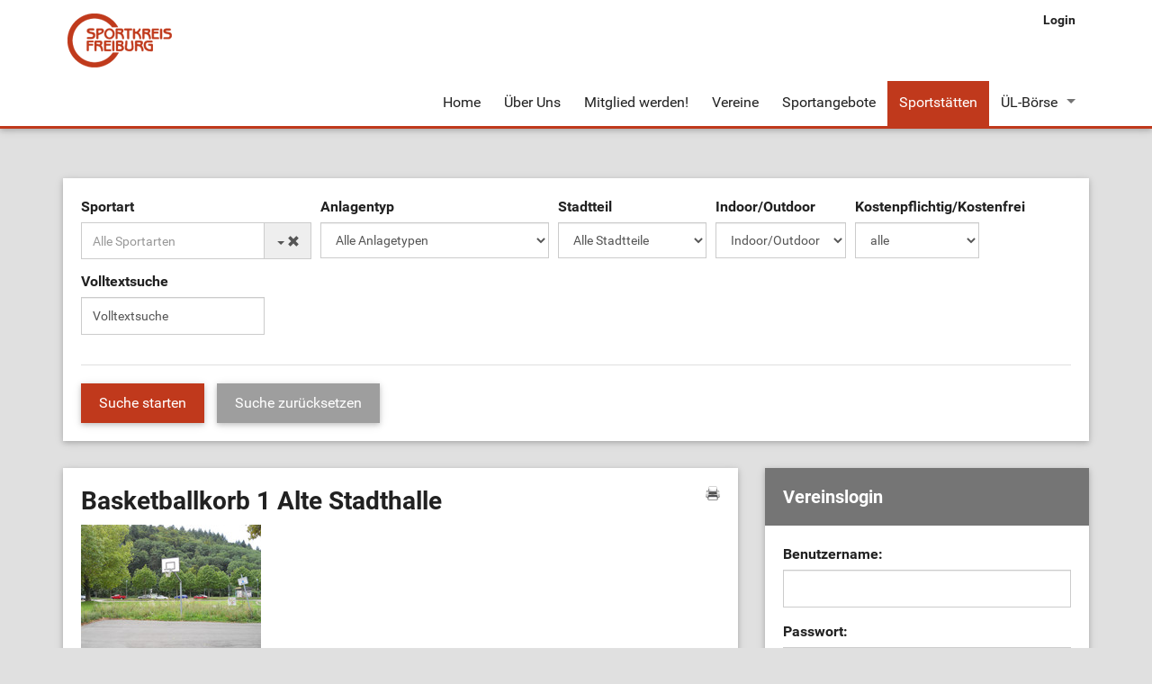

--- FILE ---
content_type: text/html; charset=utf-8
request_url: https://www.sportkreis-freiburg.de/sportstaetten/detail/basketballkorb-im-metzgergruen.html
body_size: 6942
content:
<?xml version="1.0" encoding="utf-8"?>
<!DOCTYPE html
    PUBLIC "-//W3C//DTD XHTML 1.0 Transitional//EN"
    "http://www.w3.org/TR/xhtml1/DTD/xhtml1-transitional.dtd">
<html xml:lang="en" lang="en" xmlns="http://www.w3.org/1999/xhtml">
<head>

<meta http-equiv="Content-Type" content="text/html; charset=utf-8" />
<!-- 
	This website is powered by TYPO3 - inspiring people to share!
	TYPO3 is a free open source Content Management Framework initially created by Kasper Skaarhoj and licensed under GNU/GPL.
	TYPO3 is copyright 1998-2020 of Kasper Skaarhoj. Extensions are copyright of their respective owners.
	Information and contribution at http://typo3.org/
-->

<base href="https://www.sportkreis-freiburg.de/" />


<meta name="generator" content="TYPO3 CMS" />


<link rel="stylesheet" type="text/css" href="typo3temp/stylesheet_aa9efe6484.css?1700304533" media="all" />
<link rel="stylesheet" type="text/css" href="fileadmin/templates/assets/css/style.css?1488817959" media="all" />
<link rel="stylesheet" type="text/css" href="fileadmin/templates/assets/css/theme-freiburg2.css?1488817959" media="all" />
<link rel="stylesheet" type="text/css" href="fileadmin/templates/assets/css/custom.css?1539329849" media="all" />




<script src="fileadmin/templates/assets/js/jquery.min.js?1487605168" type="text/javascript"></script>
<script src="fileadmin/templates/assets/js/slick.min.js?1487605169" type="text/javascript"></script>
<script src="fileadmin/templates/assets/js/bootstrap.min.js?1487605165" type="text/javascript"></script>
<script src="fileadmin/templates/assets/js/foundation.js?1487605165" type="text/javascript"></script>
<script src="fileadmin/templates/assets/js/foundation.topbar.js?1487605165" type="text/javascript"></script>
<script src="fileadmin/templates/assets/js/jquery.equalheights.js?1487605168" type="text/javascript"></script>
<script src="fileadmin/templates/assets/js/tablesaw.stackonly.js?1487605169" type="text/javascript"></script>
<script src="fileadmin/templates/assets/js/bootstrap-combobox.js?1487605165" type="text/javascript"></script>
<script src="fileadmin/templates/assets/js/jquery.multi-select.js?1487605168" type="text/javascript"></script>
<script src="fileadmin/templates/assets/js/tinymce/tinymce.min.js?1487605188" type="text/javascript"></script>
<script src="fileadmin/templates/assets/js/jquery.filer.min.js?1487605168" type="text/javascript"></script>
<script src="fileadmin/templates/assets/js/main.js?1518694419" type="text/javascript"></script>
<script src="typo3temp/javascript_9a38f34785.js?1700304533" type="text/javascript"></script>



<title>: Detail&nbsp;&#124; Sportkreis Freiburg</title><meta http-equiv="X-UA-Compatible" content="IE=edge">
<meta name="viewport" content="width=device-width, initial-scale=1">    <link rel="shortcut icon" href="https://www.sportkreis-freiburg.de/fileadmin/templates/sportkreis/favicon.ico" type="image/x-icon" />


</head>
<body>

<html data-namespace-typo3-fluid="true" lang="en" xmlns="http://www.w3.org/1999/xhtml" xmlns:f="http://typo3.org/ns/fluid/ViewHelpers">

    <nav class="top-bar navbar--static--top full-border gray" data-options="back_text: Zurück" data-topbar="" role="navigation">
        <div class="container">
            <ul class="title-area">
                <li class="name"><div itemscope="" itemtype="http://schema.org/Organization">
       <a itemprop="url" href="https://www.sportkreis-freiburg.de/" class="navbar__brand" title="Sportkreis Freiburg">
       <img src="fileadmin/templates/inc/sportkreis/sportkreis-logo.png" itemprop="logo" alt="Sportkreis Freiburg" title="Sportkreis Freiburg" />
   </a>
</div></li>

                <li class="toggle-topbar">
                    <a href="sportstaetten/detail/basketballkorb-im-metzgergruen.html#">
                        <span class="sr-only">Navigation ein-/ausblenden</span>
                        <span class="icon-bar"></span>
                        <span class="icon-bar"></span>
                        <span class="icon-bar"></span>
                    </a>
                </li>
            </ul>

            <ul class="meta-navigation navbar-right">
                <div class="uppernav"><li><a href="login.html" title="Login">Login</a></li></div>
            </ul>

            <div class="top-bar-section">
                <ul class="right"><li><a href="home.html">Home</a></li><li><a href="ueber-uns.html">Über Uns</a></li><li><a href="mitglied-werden.html">Mitglied werden!</a></li><li><a href="vereine.html">Vereine</a></li><li><a href="sportangebote.html">Sportangebote</a></li><li class="active"><a href="sportstaetten.html">Sportstätten</a></li><li class="has-dropdown"><a href="uel-boerse.html">ÜL-Börse</a><ul class="dropdown"><li><a href="uel-boerse/stellenangebote.html">Stellenangebote</a></li><li><a href="uel-boerse/stellengesuche.html">Stellengesuche</a></li></ul></li></ul>
            </div>
        </div>
    </nav>
	
	
	
    <div class="container">
        <div class="row">
            <div class="col-sm-12">
                <div></div>
                <div><div class="transparentbox"><div class="transparentbox"><div class="tx-mshsportstaetten-pi1">
		
<div class="suchfilter rounded">
  
  <FORM name="event_search" id="event_search" method="post" action="sportstaetten.html">
    <div class="inputfelder">
      <fieldset class="alphaFilter">
        <h4 style="display: none">Finde eine Sport- und Bewegungsfläche </h4>

        <div class="fieldleft">
          <div class="row"> <!-- ROWstart -->
            <div class="form_item">
              <label for="sportart" class="nodisplay">Sportart</label> <select id="sportart" name="tx_mshsportstaetten_pi1[sportart]"><option value="">Alle Sportarten</option><option value="421" >Acro-Yoga</option><option value="368" >Adipositas - Bewegung für Übergerwichtige</option><option value="224" >Aerobic</option><option value="81" >Aikido</option><option value="247" >Akrobatik</option><option value="32" >American Football 
</option><option value="365" >Aqua-Cycling</option><option value="218" >Aqua-Fitness</option><option value="217" >Aqua-Jogging</option><option value="375" >Aqua-Zumba</option><option value="106" >Arnis</option><option value="382" >Aroha</option><option value="354" >Atemkraft</option><option value="260" >Ausgleichsgymnastik</option><option value="54" >Badminton</option><option value="208" >Ballett</option><option value="34" >Baseball</option><option value="36" >Basketball</option><option value="424" >Baskin</option><option value="194" >Bauchtanz</option><option value="295" >Beachvolleyball</option><option value="352" >Bewegungstreff</option><option value="287" >Billard</option><option value="336" >Bo-Jutsu</option><option value="268" >Bogenschießen</option><option value="342" >Boogie-Woogie</option><option value="284" >Boule</option><option value="75" >Boxen</option><option value="423" >Bridge (Mindsport/Denksport)</option><option value="97" >Budo</option><option value="263" >Calisthenics</option><option value="80" >Capoeira</option><option value="187" >Cheerleading</option><option value="364" >CrossFit-Training</option><option value="159" >Dart</option><option value="279" >Diabetessport</option><option value="160" >Discgolf</option><option value="206" >Discofox</option><option value="163" >Einradhockey</option><option value="108" >Eishockey</option><option value="360" >Entspannungssport</option><option value="229" >Fallschirmspringen</option><option value="48" >Faustball</option><option value="107" >Fechten</option><option value="214" >Feldenkrais</option><option value="308" >Fitness</option><option value="335" >Floorball</option><option value="338" >Flossenschwimmen / Finswimming</option><option value="195" >Folkloretanz</option><option value="37" >Fußball</option><option value="40" >Fußball (Halle)</option><option value="38" >Futsal</option><option value="73" >Gewichtheben</option><option value="41" >Golf</option><option value="100" >Goshin Jitsu</option><option value="348" >Grappling</option><option value="248" >Gymnastik</option><option value="42" >Handball</option><option value="274" >Herzsport / Koronarsport</option><option value="188" >Hip Hop</option><option value="43" >Hockey</option><option value="412" >Hui Chun Gong</option><option value="425" >Hybrid / Hyrox</option><option value="105" >Iaido</option><option value="58" >Indiaca</option><option value="216" >Indoor Cycling / Spinning</option><option value="113" >Inline Skaten</option><option value="115" >Inline-Skaterhockey</option><option value="189" >Jazztanz / Jazzdance</option><option value="84" >Jiu-Jitsu</option><option value="298" >Jonglieren</option><option value="83" >Ju-Jitsu</option><option value="95" >Ju-Jutsu</option><option value="76" >Judo</option><option value="398" >Jugger</option><option value="141" >Kajak</option><option value="380" >Kali (philippinische Kampfkunst)</option><option value="123" >Kanu</option><option value="131" >Kanupolo</option><option value="77" >Karate</option><option value="286" >Kegeln</option><option value="82" >Kickboxen</option><option value="411" >Kindertanz</option><option value="355" >Kinesiologie</option><option value="145" >Klettern / Bouldern</option><option value="347" >Kobudo</option><option value="223" >Konditionstraining</option><option value="329" >Kraftsport / Krafttraining</option><option value="353" >Kraftzirkel</option><option value="78" >Kung-Fu</option><option value="264" >Kyudo - japanisches Bogenschiessen</option><option value="52" >Lacrosse</option><option value="120" >Laufen / Lauftreff</option><option value="310" >Leichtathletik</option><option value="370" >Mixed Martial Arts (MMA)</option><option value="190" >Modern Dance</option><option value="374" >Mototherapie</option><option value="161" >Mountainbike</option><option value="101" >Ninjutsu</option><option value="146" >Nordic-Walking</option><option value="250" >Osteoporosegymnastik</option><option value="149" >Parkour</option><option value="283" >Petanque</option><option value="211" >Pilates</option><option value="261" >Power Gymnastik</option><option value="50" >Prellball</option><option value="213" >Qigong</option><option value="306" >Radfahren</option><option value="325" >Rehasport</option><option value="262" >Rhythmische Sportgymnastik</option><option value="79" >Ringen</option><option value="341" >Ringtennis</option><option value="191" >Rock`n`Roll</option><option value="367" >Roller-Derby</option><option value="117" >Rollkunstlauf</option><option value="62" >Rollstuhl-Basketball</option><option value="372" >Rollstuhl-Hockey</option><option value="63" >Rollstuhl-Rugby</option><option value="302" >Rope Skipping</option><option value="415" >Roundnet/Spikeball</option><option value="251" >Rückbildungsgymnastik</option><option value="327" >Rücken- und Wirbelsäulentraining</option><option value="252" >Rückengymnastik</option><option value="49" >Rugby</option><option value="185" >Schach</option><option value="266" >Schießen</option><option value="349" >Schlittschuhlaufen</option><option value="236" >Schneeschuhwandern</option><option value="125" >Schwimmen</option><option value="127" >Segeln</option><option value="339" >Sitzgymnastik</option><option value="350" >Sitztanz</option><option value="114" >Skateboard</option><option value="240" >Ski-Alpin</option><option value="257" >Skigymnastik</option><option value="155" >Slackline</option><option value="314" >Softball</option><option value="321" >Spiel- und Sport-Mix</option><option value="275" >Sport nach Krebs</option><option value="361" >Sport nach Schlaganfall</option><option value="175" >Springreiten</option><option value="199" >Square Dance</option><option value="55" >Squash</option><option value="200" >Stepptanz</option><option value="351" >Stretching</option><option value="346" >Sturzprophylaxe / Kraft und Balance</option><option value="87" >Taekwondo</option><option value="209" >TaiChi</option><option value="304" >Tanzen</option><option value="343" >Tanzen (Latein)</option><option value="344" >Tanzen (Standard)</option><option value="345" >Tanzen (Standard+Latein)</option><option value="376" >Tanzen (traditionell)</option><option value="129" >Tauchen</option><option value="56" >Tennis</option><option value="92" >Thai-Boxen</option><option value="182" >Therapeutisches Reiten</option><option value="57" >Tischtennis</option><option value="244" >Trampolinturnen</option><option value="300" >Triathlon</option><option value="137" >Turmspringen / Wasserspringen</option><option value="307" >Turnen</option><option value="156" >Ultimate-Frisbee</option><option value="133" >Unterwasserrugby</option><option value="255" >Venengymnastik</option><option value="340" >Verschiedene Ballspiele</option><option value="359" >Vielseitigkeitsreiten</option><option value="45" >Volleyball</option><option value="176" >Voltigieren</option><option value="134" >Wakeboarden</option><option value="150" >Walking</option><option value="147" >Wandern</option><option value="135" >Wasserball</option><option value="334" >Wassergymnastik / Aqua-Gymnastik</option><option value="136" >Wasserski</option><option value="178" >Westernreiten</option><option value="258" >Wirbelsäulengymnastik</option><option value="399" >World Jumping</option><option value="210" >Yoga</option><option value="337" >Zumba</option></select>
            </div>
            <div class="form_item">
              <label for="art" class="nodisplay">Anlagentyp</label> <select id="anlagetyp" name="tx_mshsportstaetten_pi1[anlagetyp]"><option value="">Alle Anlagetypen</option><option value="19" >Badmintonhalle/-platz</option><option value="64" >Ballettsaal</option><option value="10" >Baseballanlage</option><option value="15" >Basketballanlage</option><option value="78" >Bewegungsraum</option><option value="58" >Billardanlage</option><option value="2" >Bolzplatz</option><option value="22" >Boule-/ Petanque-Anlage</option><option value="81" >Box-Anlage</option><option value="57" >Bürgerhaus</option><option value="68" >Dartsportanlage</option><option value="77" >Disc-Golf-Anlage</option><option value="12" >Eissportanlage</option><option value="3" >Fitness-Anlage</option><option value="60" >Fitnessstudio / Kraftraum</option><option value="51" >Flugsportgelände</option><option value="1" >Gewässer (Flüsse / Seen)</option><option value="16" >Golfanlage</option><option value="63" >Gymnastikhalle / Gymnastikraum</option><option value="74" >Indiaca-Anlage</option><option value="24" >Kampfsporthalle</option><option value="14" >Kegel- / Bowlingsportanlage</option><option value="62" >Kirchenraum</option><option value="7" >Kletteranlage</option><option value="56" >Lauf-Treffpunkt</option><option value="76" >Laufstrecke</option><option value="61" >Leichtathletikanlage</option><option value="71" >Minigolfanlage</option><option value="75" >Nordic-Walking-Strecke</option><option value="83" >Pickleball-Anlage</option><option value="67" >Rad-Treffpunkt</option><option value="4" >Radsportanlage</option><option value="72" >Rasenfläche (frei nutzbar)</option><option value="21" >Reitsportanlage</option><option value="9" >Rugbyplatz</option><option value="66" >Schachanlage</option><option value="25" >Schießsportanlage</option><option value="6" >Schwimmbad</option><option value="5" >Skater- / Rollsportanlage</option><option value="53" >Skianlage (alpin)</option><option value="54" >Skianlage (nordisch)</option><option value="65" >Slackline-Anlage</option><option value="79" >Sportbox</option><option value="23" >Sporthalle</option><option value="8" >Sportplatz</option><option value="20" >Squashhalle</option><option value="17" >Tanzraum</option><option value="13" >Tennisanlage</option><option value="80" >Teqball-Anlage</option><option value="59" >Tischtennisanlage</option><option value="82" >Trampolin-Anlage</option><option value="73" >Treffpunkt</option><option value="69" >Versammlungsraum</option><option value="11" >Volleyballanlage</option></select>
            </div>
            <div class="form_item">
              <label for="stadtteil" class="nodisplay">Stadtteil</label> <select id="stadtteil" name="tx_mshsportstaetten_pi1[stadtteil]"><option value="">Alle Stadtteile</option><option value="1" >Altstadt</option><option value="29" >Außerhalb Freiburg</option><option value="16" >Betzenhausen</option><option value="5" >Brühl</option><option value="9" >Ebnet</option><option value="13" >Günterstal</option><option value="21" >Haslach</option><option value="3" >Herdern</option><option value="6" >Hochdorf</option><option value="10" >Kappel</option><option value="17" >Landwasser</option><option value="18" >Lehen</option><option value="8" >Littenweiler</option><option value="15" >Mooswald</option><option value="20" >Mundenhof</option><option value="25" >Munzingen</option><option value="2" >Neuburg</option><option value="11" >Oberau</option><option value="23" >Opfingen</option><option value="27" >Rieselfeld</option><option value="22" >St. Georgen</option><option value="14" >Stühlinger</option><option value="24" >Tiengen</option><option value="28" >Vauban</option><option value="7" >Waldsee</option><option value="19" >Waltershofen</option><option value="26" >Weingarten</option><option value="12" >Wiehre</option><option value="4" >Zähringen</option></select>
            </div>
            <div class="form_item">
              <label for="door" class="nodisplay">Indoor/Outdoor</label> <select id="door" name="tx_mshsportstaetten_pi1[door]"><option value="0" selected="selected">Indoor/Outdoor</option><option value="1" >nur Indoor</option><option value="2" >nur Outdoor</option></select>
            </div>

            <div class="form_item">
              <label for="kosten" class="nodisplay">Kostenpflichtig/Kostenfrei</label> <select id="kosten" name="tx_mshsportstaetten_pi1[kosten]"><option value="0" selected="selected">alle</option><option value="2" >kostenfrei</option><option value="1" >kostenpflichtig</option></select>
            </div>
            <div class="form_item">
              <label for="sword" class="nodisplay">Volltextsuche</label> <input type="text"
                                                                                onfocus="if (this.value=='Volltextsuche') this.value='';"
                                                                                onBlur="if (this.value=='') this.value='Volltextsuche'"
                                                                                id="sword" name="tx_mshsportstaetten_pi1[sword]"
                                                                                value="Volltextsuche"/>
            </div>

            <div class="card-footer">
              <input class="btn--primary" type="submit" name="tx_mshsportstaetten_pi1[submit]"
                     value="Suche starten"/>
              <input class="btn--default" type="submit" name="tx_mshsportstaetten_pi1[clear]"
                     value="Suche zurücksetzen"/>
            </div>
          </div>
        </div>
      </fieldset>

    </div>
  </FORM>
</div>

	</div>
	</div></div></div>
                <div></div>
            </div>
        </div>
        <div class="row">
            <div class="main col-sm-8">
                <div></div>
                <div><div class="tx-mshsportstaetten-pi2">
		
<div class="single-view">
  <div class="location-single">
    <div class="head-row">
      <img width="16px" height="16px" class="right" src="fileadmin/templates/inc/icons/print.png" title="Diese Sportstätte ausdrucken" alt="Drucken" onclick="javascript:window.print();" />
      <h1 class="csc-firstHeader left">Basketballkorb 1 Alte Stadthalle</h1>
    </div>
    <div class="image"><a href="typo3temp/_processed_/csm_BB-Korb1__1__1504868884_2c3e986c55.jpg" rel="lightbox[item]"><img src="typo3temp/_processed_/csm_BB-Korb1__1__1504868884_e42b70b9d0.jpg" width="200" height="150" alt="" border="0" /></a></div>

    <p class="adresse">Schützenallee 72 <br />
      79117 Freiburg</p>
    <h2>Kontakt</h2>
    <p class="kontakt">
      
    <!-- ###SUBPART_ANSPRECHPARTNER### --><p class="ansprechpartner">Ansprechpartner: Garten- und Tiefbauamt<br /></p>
    <!-- ###SUBPART_ANSPRECHPARTNER### -->
    <!-- ###SUBPART_ANSPRECHPARTNER_ADRESSE### --><p class="adresse">Adresse: Fehrenbachallee 12, 79106 Freiburg <br /></p>
    <!-- ###SUBPART_ANSPRECHPARTNER_ADRESSE### -->
    
    <!-- ###SUBPART_FAX### --><p class="tel">Fax: 0761-201-4699<br /></p><!-- ###SUBPART_FAX### -->
    <!-- ###SUBPART_WWW### --><p class="www"><a href="https://www.freiburg.de/pb/-/205348/gruenflaechen/oe6003535" target="_blank">https://www.freiburg.de/pb/-/205348/gruenflaechen/oe6003535</a><br /></p><!-- ###SUBPART_WWW### -->
    <!-- ###SUBPART_EMAIL### --><p class="email"><a href="javascript:linkTo_UnCryptMailto('ocknvq,iwvBuvcfv0htgkdwti0fg');">gut<span>&#064;</span>stadt.freiburg.de</a><br /></p><!-- ###SUBPART_EMAIL### -->
    </p>
    <p style="margin-top: 10px"><a href="sportstaetten/angebote/basketballkorb-im-metzgergruen.html" alt="Alle Sportangebote in Basketballkorb 1 Alte Stadthalle" title="Alle Sportangebote in Basketballkorb 1 Alte Stadthalle">Sportangebote in Basketballkorb 1 Alte Stadthalle anzeigen
      </a></p>
    <div class="clearer" style="height: 10px"></div>
    <h2>Details</h2>
    <div class="image"><a href="typo3temp/_processed_/csm_BB-Korb1__2__1504868891_3394fad46d.jpg" rel="lightbox[item]"><img src="typo3temp/_processed_/csm_BB-Korb1__2__1504868891_a6e0f65c91.jpg" width="200" height="150" alt="" border="0" /></a></div>
    <table class="singleview location">
      <tr>
        <th>Sportarten:</th>
        <td></td>
      </tr>
      <tr>
        <th>Stadtteil:</th>
        <td>Waldsee</td>
      </tr>
      <tr>
        <th>Anlagetyp:</th>
        <td>Basketballanlage</td>
      </tr>
      <tr>
        <th>Barrierefrei?</th>
        <td>Ja</td>
      </tr>
      <tr>
        <th>Duschmöglichkeit vorhanden?</th>
        <td>Nein</td>
      </tr>
      <tr>
        <th>Toilette vorhanden?</th>
        <td>Nein</td>
      </tr>
      <tr>
        <th>Verpflegungsmöglichkeit vorhanden?</th>
        <td>Nein</td>
      </tr>
      <tr>
        <th>Indoor/Outdoor?</th>
        <td>Outdoor</td>
      </tr>
      <tr>
        <th>Kostenpflichtig?</th>
        <td>Nein</td>
      </tr>
    </table>

    <h2>Beschreibung Basketballkorb 1 Alte Stadthalle</h2>
    <div class="anbieterBesch"><p class="bodytext"><strong>A C H T U N G :</strong></p>
<p class="bodytext">Neben dem Vorplatz der Alten Stadthalle steht nur <strong>ein </strong>Basketballkorb zur Verf&uuml;gung.</p></div>
    <div id="map-canvas" style="height: 300px; width: 625px;">
			<iframe width="625" height="300" frameborder="0" style="border:0" src="https://www.google.com/maps/embed/v1/place?key=AIzaSyAqm8pZ6KPWAPGVbY_imzJOgqnN18a3ln4&amp;q=Basketballkorb+1+Alte+Stadthalle%2C+Sch%C3%BCtzenallee+72%2C+79117+Freiburg" allowfullscreen=""></iframe>
		</div>
    <br />
    <div class="backlink"><a href="sportstaetten.html">« zurück zur Liste</a></div>
  </div>
</div>

	</div>
	</div>
                <div></div>
            </div>
            <aside class="col-sm-4">
                <div><div class="csc-default"><div class="transparentbox"><div class="tx-felogin-pi1">
		

<div class="card-title">
  <h3>Vereinslogin</h3>
</div>
<div class="message"><div></div></div>
<!-- ###LOGIN_FORM### -->
<form action="sportstaetten/detail/basketballkorb-im-metzgergruen.html" target="_top" method="post" onsubmit="; return true;" id="loginform">
  <fieldset>
    <div class="form-group">
      <label for="user">Benutzername:</label>
      <input type="text" class="form-control" id="user" name="user" value=""/>
    </div>
    <div class="form-group">
      <label for="pass">Passwort:</label>
      <input type="password" class="form-control" id="pass" name="pass" value=""/>
    </div>

    


    <div class="card-footer">
      <div class="button left">
        <input class="btn--primary" type="submit" name="submit" value="Anmelden"/>
      </div>
      <!--###FORGOTP_VALID###-->
      <p class="forgotp right text-muted"><a href="sportstaetten/detail/basketballkorb-im-metzgergruen.html?tx_felogin_pi1%5Bforgot%5D=1" rel="nofollow">Passwort vergessen?
        </a></p>
      <!--###FORGOTP_VALID###-->
    </div>


    <div class="felogin-hidden">
      <input type="hidden" name="logintype" value="login"/>
      <input type="hidden" name="pid" value="2"/>
      <input type="hidden" name="redirect_url" value="anbieterverwaltung.html"/>
      <input type="hidden" name="tx_felogin_pi1[noredirect]" value="0"/>
      
    </div>
  </fieldset>
</form>


<!-- ###LOGIN_FORM### -->


	</div>
	</div></div></div>
                <div></div>
                <div></div>
            </aside>
        </div>
    </div>

    <footer class="footerwrapper">
        <div class="wrapper footercontent">
            <div class="footerleft">
                <div class="footerlinks"><a href="kontakt.html" title="Kontakt">Kontakt</a>&nbsp;&#124;&nbsp;<a href="datenschutz.html" title="Datenschutz">Datenschutz</a>&nbsp;&#124;&nbsp;<a href="impressum.html" title="Impressum">Impressum</a></div>
            </div>
            <div class="footerright">
                <a class="totop" href="sportstaetten/detail/basketballkorb-im-metzgergruen.html#pagetop">nach oben</a>
            </div>
            <div id="rootline">
                <div xmlns:v="http://rdf.data-vocabulary.org/#"><span typeof="v:Breadcrumb"><a href="home.html" target="_top" title="Sportkreis Freiburg" rel="v:url" property="v:title">Sportkreis Freiburg</a></span>&nbsp; » &nbsp;<span typeof="v:Breadcrumb"><a href="sportstaetten.html" target="_top" title="Sportstätten" rel="v:url" property="v:title">Sportstätten</a></span>&nbsp; » &nbsp;<span typeof="v:Breadcrumb"><a href="sportstaetten/detail.html" target="_top" title="Detail" rel="v:url" property="v:title">Detail</a></span></div>
            </div>
        </div>
    </footer>

    

</html>




</body>
</html>

--- FILE ---
content_type: text/css
request_url: https://www.sportkreis-freiburg.de/fileadmin/templates/assets/css/custom.css?1539329849
body_size: 387
content:
div.tx-mshsportverwaltung-pi4 table,
div.tx-mshsportjobs-pi4 table,
div.tx-mshsportverwaltung-pi5 table {
	font-size: 12px;
}

div.slider-modern {
	margin-top: -55px;
}

div.tx-mshsportstaetten-pi2 div.clearer {
	clear: both;
}

@media print {
  a[href]:after {
    content: none !important;
  }
  
  div.suchfilter.rounded,
  div.browse,
  aside,
  footer {
	  display: none;
  }
}

#page-loader {
    position: fixed;
    top: 0%;
    bottom: 0%;
    left: 0;
    right: 0%;
    background-color: white;
    opacity: 0.75;
    z-index: 99;
    display: none;
    text-align: center;
    width: 100%;
    height: 100%;
    padding-top: 25px;
}

.page-loader-content {
    position: absolute;
    top: 40%;
    left: 40%;
}